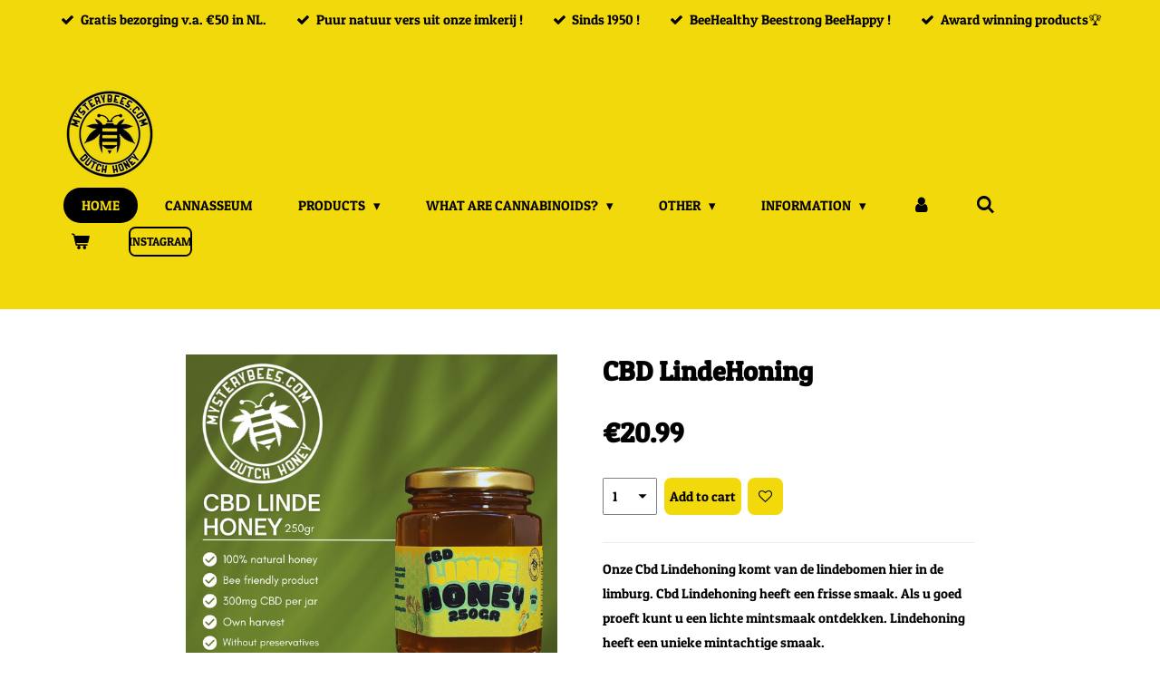

--- FILE ---
content_type: text/html; charset=UTF-8
request_url: https://mysterybees-com.mysterybees.com/product/8716521/cbd-lindehoning
body_size: 15194
content:
<!DOCTYPE html>
<html lang="en-GB">
    <head>
        <meta http-equiv="Content-Type" content="text/html; charset=utf-8">
        <meta name="viewport" content="width=device-width, initial-scale=1.0, maximum-scale=5.0">
        <meta http-equiv="X-UA-Compatible" content="IE=edge">
        <link rel="canonical" href="https://mysterybees-com.mysterybees.com/product/8716521/cbd-lindehoning">
        <link rel="sitemap" type="application/xml" href="https://mysterybees-com.mysterybees.com/sitemap.xml">
        <meta property="og:title" content="CBD LindeHoning | www.mysterybees.com">
        <meta property="og:url" content="https://mysterybees-com.mysterybees.com/product/8716521/cbd-lindehoning">
        <base href="https://mysterybees-com.mysterybees.com/">
        <meta name="description" property="og:description" content="Onze Cbd Lindehoning komt van de lindebomen hier in de limburg. Cbd Lindehoning heeft een frisse smaak. Als u goed proeft kunt u een lichte mintsmaak ontdekken. Lindehoning heeft een unieke mintachtige smaak.
Deze heerlijke honing is van Nederlandse herkomst, gewonnen door onze eigen imkerij !
Bevat:&amp;nbsp;
300mg CBD+CBDA
0,02% THC
Houdbaarheid: 1jaar
&amp;nbsp;
Keuze uit:
&amp;nbsp;
250 gram.
&amp;nbsp;
Al onze MysteryBees honing producten bevatten geen allergenen.">
                <script nonce="0d61e64d5ef2e200df6b73461dffc53a">
            
            window.JOUWWEB = window.JOUWWEB || {};
            window.JOUWWEB.application = window.JOUWWEB.application || {};
            window.JOUWWEB.application = {"backends":[{"domain":"jouwweb.nl","freeDomain":"jouwweb.site"},{"domain":"webador.com","freeDomain":"webadorsite.com"},{"domain":"webador.de","freeDomain":"webadorsite.com"},{"domain":"webador.fr","freeDomain":"webadorsite.com"},{"domain":"webador.es","freeDomain":"webadorsite.com"},{"domain":"webador.it","freeDomain":"webadorsite.com"},{"domain":"jouwweb.be","freeDomain":"jouwweb.site"},{"domain":"webador.ie","freeDomain":"webadorsite.com"},{"domain":"webador.co.uk","freeDomain":"webadorsite.com"},{"domain":"webador.at","freeDomain":"webadorsite.com"},{"domain":"webador.be","freeDomain":"webadorsite.com"},{"domain":"webador.ch","freeDomain":"webadorsite.com"},{"domain":"webador.ch","freeDomain":"webadorsite.com"},{"domain":"webador.mx","freeDomain":"webadorsite.com"},{"domain":"webador.com","freeDomain":"webadorsite.com"},{"domain":"webador.dk","freeDomain":"webadorsite.com"},{"domain":"webador.se","freeDomain":"webadorsite.com"},{"domain":"webador.no","freeDomain":"webadorsite.com"},{"domain":"webador.fi","freeDomain":"webadorsite.com"},{"domain":"webador.ca","freeDomain":"webadorsite.com"},{"domain":"webador.ca","freeDomain":"webadorsite.com"},{"domain":"webador.pl","freeDomain":"webadorsite.com"},{"domain":"webador.com.au","freeDomain":"webadorsite.com"},{"domain":"webador.nz","freeDomain":"webadorsite.com"}],"editorLocale":"nl-NL","editorTimezone":"Europe\/Amsterdam","editorLanguage":"nl","analytics4TrackingId":"G-E6PZPGE4QM","analyticsDimensions":[],"backendDomain":"www.jouwweb.nl","backendShortDomain":"jouwweb.nl","backendKey":"jouwweb-nl","freeWebsiteDomain":"jouwweb.site","noSsl":false,"build":{"reference":"fec0291"},"linkHostnames":["www.jouwweb.nl","www.webador.com","www.webador.de","www.webador.fr","www.webador.es","www.webador.it","www.jouwweb.be","www.webador.ie","www.webador.co.uk","www.webador.at","www.webador.be","www.webador.ch","fr.webador.ch","www.webador.mx","es.webador.com","www.webador.dk","www.webador.se","www.webador.no","www.webador.fi","www.webador.ca","fr.webador.ca","www.webador.pl","www.webador.com.au","www.webador.nz"],"assetsUrl":"https:\/\/assets.jwwb.nl","loginUrl":"https:\/\/www.jouwweb.nl\/inloggen","publishUrl":"https:\/\/www.jouwweb.nl\/v2\/website\/1120182\/publish-proxy","adminUserOrIp":false,"pricing":{"plans":{"lite":{"amount":"700","currency":"EUR"},"pro":{"amount":"1200","currency":"EUR"},"business":{"amount":"2400","currency":"EUR"}},"yearlyDiscount":{"price":{"amount":"1200","currency":"EUR"},"ratio":0.05,"percent":"5%","discountPrice":{"amount":"1200","currency":"EUR"},"termPricePerMonth":{"amount":"2100","currency":"EUR"},"termPricePerYear":{"amount":"24000","currency":"EUR"}}},"hcUrl":{"add-product-variants":"https:\/\/help.jouwweb.nl\/hc\/nl\/articles\/28594307773201","basic-vs-advanced-shipping":"https:\/\/help.jouwweb.nl\/hc\/nl\/articles\/28594268794257","html-in-head":"https:\/\/help.jouwweb.nl\/hc\/nl\/articles\/28594336422545","link-domain-name":"https:\/\/help.jouwweb.nl\/hc\/nl\/articles\/28594325307409","optimize-for-mobile":"https:\/\/help.jouwweb.nl\/hc\/nl\/articles\/28594312927121","seo":"https:\/\/help.jouwweb.nl\/hc\/nl\/sections\/28507243966737","transfer-domain-name":"https:\/\/help.jouwweb.nl\/hc\/nl\/articles\/28594325232657","website-not-secure":"https:\/\/help.jouwweb.nl\/hc\/nl\/articles\/28594252935825"}};
            window.JOUWWEB.brand = {"type":"jouwweb","name":"JouwWeb","domain":"JouwWeb.nl","supportEmail":"support@jouwweb.nl"};
                    
                window.JOUWWEB = window.JOUWWEB || {};
                window.JOUWWEB.websiteRendering = {"locale":"en-GB","timezone":"Europe\/Amsterdam","routes":{"api\/upload\/product-field":"\/_api\/upload\/product-field","checkout\/cart":"\/cart","payment":"\/complete-order\/:publicOrderId","payment\/forward":"\/complete-order\/:publicOrderId\/forward","public-order":"\/order\/:publicOrderId","checkout\/authorize":"\/cart\/authorize\/:gateway","wishlist":"\/wishlist"}};
                                                    window.JOUWWEB.website = {"id":1120182,"locale":"nl-NL","enabled":true,"title":"www.mysterybees.com","hasTitle":true,"roleOfLoggedInUser":null,"ownerLocale":"nl-NL","plan":"business","freeWebsiteDomain":"jouwweb.site","backendKey":"jouwweb-nl","currency":"EUR","defaultLocale":"nl-NL","url":"https:\/\/www.mysterybees.com\/","homepageSegmentId":4377418,"category":"webshop","isOffline":false,"isPublished":true,"locales":["nl-NL","en-GB"],"allowed":{"ads":false,"credits":true,"externalLinks":true,"slideshow":true,"customDefaultSlideshow":true,"hostedAlbums":true,"moderators":true,"mailboxQuota":10,"statisticsVisitors":true,"statisticsDetailed":true,"statisticsMonths":-1,"favicon":true,"password":true,"freeDomains":2,"freeMailAccounts":1,"canUseLanguages":true,"fileUpload":true,"legacyFontSize":false,"webshop":true,"products":-1,"imageText":false,"search":true,"audioUpload":true,"videoUpload":5000,"allowDangerousForms":false,"allowHtmlCode":true,"mobileBar":true,"sidebar":true,"poll":false,"allowCustomForms":true,"allowBusinessListing":true,"allowCustomAnalytics":true,"allowAccountingLink":true,"digitalProducts":true,"sitemapElement":true},"mobileBar":{"enabled":true,"theme":"dark","email":{"active":true,"value":"mysterybees1@gmail.com"},"location":{"active":false},"phone":{"active":false},"whatsapp":{"active":false},"social":{"active":true,"network":"instagram","value":"https:\/\/www.instagram.com\/p\/CEj9hsUnCT8\/?igshid=l31dkio9ly8t"}},"webshop":{"enabled":true,"currency":"EUR","taxEnabled":true,"taxInclusive":true,"vatDisclaimerVisible":false,"orderNotice":"<p>\ud83d\udc9a\ud83c\udf6fBedankt voor je bestelling \ud83c\udf6f\ud83d\udc9a<\/p>","orderConfirmation":"<p>Bedankt voor uw bestelling bij MysteryBees.com! Zodra we uw pakket verzenden, sturen wij u een Track- en Tracenummer links onder bij track and trace.<br \/><br \/>Indien u vragen heeft over uw bestelling kunt u ons e-mailen op mysterybees1@gmail.com.<br \/>Onze openingstijden zijn van 10:00 tm 17:00.<\/p>","freeShipping":true,"freeShippingAmount":"50.00","shippingDisclaimerVisible":false,"pickupAllowed":false,"couponAllowed":true,"detailsPageAvailable":true,"socialMediaVisible":true,"termsPage":null,"termsPageUrl":null,"extraTerms":null,"pricingVisible":true,"orderButtonVisible":true,"shippingAdvanced":true,"shippingAdvancedBackEnd":true,"soldOutVisible":true,"backInStockNotificationEnabled":true,"canAddProducts":true,"nextOrderNumber":576,"allowedServicePoints":["postnl","bpost","dhl","dpd","ups"],"sendcloudConfigured":true,"sendcloudFallbackPublicKey":"a3d50033a59b4a598f1d7ce7e72aafdf","taxExemptionAllowed":true,"invoiceComment":null,"emptyCartVisible":true,"minimumOrderPrice":"15.00","productNumbersEnabled":true,"wishlistEnabled":true,"hideTaxOnCart":false},"isTreatedAsWebshop":true};                            window.JOUWWEB.cart = {"products":[],"coupon":null,"shippingCountryCode":null,"shippingChoice":null,"breakdown":[]};                            window.JOUWWEB.scripts = ["website-rendering\/webshop"];                        window.parent.JOUWWEB.colorPalette = window.JOUWWEB.colorPalette;
        </script>
                <title>CBD LindeHoning | www.mysterybees.com</title>
                                            <link href="https://primary.jwwb.nl/public/n/t/m/temp-tdklprxblhcgxwcvlxtw/touch-icon-iphone.png?bust=1734343318" rel="apple-touch-icon" sizes="60x60">                                                <link href="https://primary.jwwb.nl/public/n/t/m/temp-tdklprxblhcgxwcvlxtw/touch-icon-ipad.png?bust=1734343318" rel="apple-touch-icon" sizes="76x76">                                                <link href="https://primary.jwwb.nl/public/n/t/m/temp-tdklprxblhcgxwcvlxtw/touch-icon-iphone-retina.png?bust=1734343318" rel="apple-touch-icon" sizes="120x120">                                                <link href="https://primary.jwwb.nl/public/n/t/m/temp-tdklprxblhcgxwcvlxtw/touch-icon-ipad-retina.png?bust=1734343318" rel="apple-touch-icon" sizes="152x152">                                                <link href="https://primary.jwwb.nl/public/n/t/m/temp-tdklprxblhcgxwcvlxtw/favicon.png?bust=1734343318" rel="shortcut icon">                                                <link href="https://primary.jwwb.nl/public/n/t/m/temp-tdklprxblhcgxwcvlxtw/favicon.png?bust=1734343318" rel="icon">                                        <meta property="og:image" content="https&#x3A;&#x2F;&#x2F;primary.jwwb.nl&#x2F;public&#x2F;n&#x2F;t&#x2F;m&#x2F;temp-tdklprxblhcgxwcvlxtw&#x2F;10_20250109_225203_0009-high.png">
                    <meta property="og:image" content="https&#x3A;&#x2F;&#x2F;primary.jwwb.nl&#x2F;public&#x2F;n&#x2F;t&#x2F;m&#x2F;temp-tdklprxblhcgxwcvlxtw&#x2F;20240121_000101_0000-high-clumxs.png&#x3F;enable-io&#x3D;true&amp;enable&#x3D;upscale&amp;fit&#x3D;bounds&amp;width&#x3D;1200">
                    <meta property="og:image" content="https&#x3A;&#x2F;&#x2F;primary.jwwb.nl&#x2F;public&#x2F;n&#x2F;t&#x2F;m&#x2F;temp-tdklprxblhcgxwcvlxtw&#x2F;20200712_113201-high.png">
                    <meta property="og:image" content="https&#x3A;&#x2F;&#x2F;primary.jwwb.nl&#x2F;public&#x2F;n&#x2F;t&#x2F;m&#x2F;temp-tdklprxblhcgxwcvlxtw&#x2F;image-high.png">
                                    <meta name="twitter:card" content="summary_large_image">
                        <meta property="twitter:image" content="https&#x3A;&#x2F;&#x2F;primary.jwwb.nl&#x2F;public&#x2F;n&#x2F;t&#x2F;m&#x2F;temp-tdklprxblhcgxwcvlxtw&#x2F;10_20250109_225203_0009-high.png">
                                                    <meta name="google-site-verification" content="gtUf6uScg1WCLl6NSKlwZYEGWDz4xxSIe4Ad_0dFtuE">

<script type="text/javascript" id="AgeVerifyScript" data-template="marijuana" data-method="ABP" data-cookielength="30" data-prompttext="Welcome to&lt;br /&gt;MysteryBees!&lt;br /&gt;&lt;br /&gt;Please verify your&lt;br /&gt;age to enter." data-entertext="I am 18 or Older" data-exittext="I am Under 18" data-underageredirect="Google.com" src="https://av.ageverify.co/jsv6/avp.js"></script>                            <script src="https://www.googletagmanager.com/gtag/js?id=UA-139876998-1" nonce="0d61e64d5ef2e200df6b73461dffc53a" data-turbo-track="reload" async></script>
<script src="https://plausible.io/js/script.manual.js" nonce="0d61e64d5ef2e200df6b73461dffc53a" data-turbo-track="reload" defer data-domain="shard7.jouwweb.nl"></script>
<link rel="stylesheet" type="text/css" href="https://gfonts.jwwb.nl/css?display=fallback&amp;family=Patua+One%3A400%2C700%2C400italic%2C700italic" nonce="0d61e64d5ef2e200df6b73461dffc53a" data-turbo-track="dynamic">
<script src="https://assets.jwwb.nl/assets/build/website-rendering/en-GB.js?bust=fe80546e0ac60ffdf7e0" nonce="0d61e64d5ef2e200df6b73461dffc53a" data-turbo-track="reload" defer></script>
<script src="https://assets.jwwb.nl/assets/website-rendering/runtime.e9aaeab0c631cbd69aaa.js?bust=0df1501923f96b249330" nonce="0d61e64d5ef2e200df6b73461dffc53a" data-turbo-track="reload" defer></script>
<script src="https://assets.jwwb.nl/assets/website-rendering/103.3d75ec3708e54af67f50.js?bust=cb0aa3c978e146edbd0d" nonce="0d61e64d5ef2e200df6b73461dffc53a" data-turbo-track="reload" defer></script>
<script src="https://assets.jwwb.nl/assets/website-rendering/main.f656389ec507dc20f0cb.js?bust=d20d7cd648ba41ec2448" nonce="0d61e64d5ef2e200df6b73461dffc53a" data-turbo-track="reload" defer></script>
<link rel="preload" href="https://assets.jwwb.nl/assets/website-rendering/styles.e258e1c0caffe3e22b8c.css?bust=00dff845dced716b5f3e" as="style">
<link rel="preload" href="https://assets.jwwb.nl/assets/website-rendering/fonts/icons-website-rendering/font/website-rendering.woff2?bust=bd2797014f9452dadc8e" as="font" crossorigin>
<link rel="preconnect" href="https://gfonts.jwwb.nl">
<link rel="stylesheet" type="text/css" href="https://assets.jwwb.nl/assets/website-rendering/styles.e258e1c0caffe3e22b8c.css?bust=00dff845dced716b5f3e" nonce="0d61e64d5ef2e200df6b73461dffc53a" data-turbo-track="dynamic">
<link rel="preconnect" href="https://assets.jwwb.nl">
<link rel="preconnect" href="https://www.google-analytics.com">
<link rel="stylesheet" type="text/css" href="https://primary.jwwb.nl/public/n/t/m/temp-tdklprxblhcgxwcvlxtw/style.css?bust=1768565049" nonce="0d61e64d5ef2e200df6b73461dffc53a" data-turbo-track="dynamic">    </head>
    <body
        id="top"
        class="jw-is-no-slideshow jw-header-is-image jw-is-segment-product jw-is-frontend jw-is-no-sidebar jw-is-messagebar jw-is-no-touch-device jw-is-no-mobile"
                                    data-jouwweb-page="8716521"
                                                data-jouwweb-segment-id="8716521"
                                                data-jouwweb-segment-type="product"
                                                data-template-threshold="960"
                                                data-template-name="concert-banner&#x7C;fjord-banner&#x7C;fjord-shop"
                            itemscope
        itemtype="https://schema.org/Product"
    >
                                    <meta itemprop="url" content="https://mysterybees-com.mysterybees.com/product/8716521/cbd-lindehoning">
        <a href="#main-content" class="jw-skip-link">
            Skip to main content        </a>
        <div class="jw-background"></div>
        <div class="jw-body">
            <div class="jw-mobile-menu jw-mobile-is-logo js-mobile-menu">
            <button
            type="button"
            class="jw-mobile-menu__button jw-mobile-toggle"
            aria-label="Toggle menu"
        >
            <span class="jw-icon-burger"></span>
        </button>
        <div class="jw-mobile-header jw-mobile-header--image">
        <a            class="jw-mobile-header-content"
                            href="/"
                        >
                            <img class="jw-mobile-logo jw-mobile-logo--square" src="https://primary.jwwb.nl/public/n/t/m/temp-tdklprxblhcgxwcvlxtw/5y8pfg/image-70.png?enable-io=true&amp;enable=upscale&amp;height=70" srcset="https://primary.jwwb.nl/public/n/t/m/temp-tdklprxblhcgxwcvlxtw/5y8pfg/image-70.png?enable-io=true&amp;enable=upscale&amp;height=70 1x, https://primary.jwwb.nl/public/n/t/m/temp-tdklprxblhcgxwcvlxtw/5y8pfg/image-70.png?enable-io=true&amp;enable=upscale&amp;height=140&amp;quality=70 2x" alt="www.mysterybees.com" title="www.mysterybees.com">                                </a>
    </div>

        <a
        href="/cart"
        class="jw-mobile-menu__button jw-mobile-header-cart"
        aria-label="View cart"
    >
        <span class="jw-icon-badge-wrapper">
            <span class="website-rendering-icon-basket" aria-hidden="true"></span>
            <span class="jw-icon-badge hidden" aria-hidden="true"></span>
        </span>
    </a>
    
    </div>
    <div class="jw-mobile-menu-search jw-mobile-menu-search--hidden">
        <form
            action="/search"
            method="get"
            class="jw-mobile-menu-search__box"
        >
            <input
                type="text"
                name="q"
                value=""
                placeholder="Search..."
                class="jw-mobile-menu-search__input"
                aria-label="Search"
            >
            <button type="submit" class="jw-btn jw-btn--style-flat jw-mobile-menu-search__button" aria-label="Search">
                <span class="website-rendering-icon-search" aria-hidden="true"></span>
            </button>
            <button type="button" class="jw-btn jw-btn--style-flat jw-mobile-menu-search__button js-cancel-search" aria-label="Cancel search">
                <span class="website-rendering-icon-cancel" aria-hidden="true"></span>
            </button>
        </form>
    </div>
            <header class="header-wrap js-topbar-content-container js-fixed-header-container">
    <div class="message-bar message-bar--accent"><div class="message-bar__container"><ul class="message-bar-usps"><li class="message-bar-usps__item"><i class="website-rendering-icon-ok"></i><span>Gratis bezorging v.a. €50 in NL.</span></li><li class="message-bar-usps__item"><i class="website-rendering-icon-ok"></i><span>Puur natuur vers uit onze imkerij !</span></li><li class="message-bar-usps__item"><i class="website-rendering-icon-ok"></i><span>Sinds 1950 !</span></li><li class="message-bar-usps__item"><i class="website-rendering-icon-ok"></i><span>BeeHealthy Beestrong BeeHappy !</span></li><li class="message-bar-usps__item"><i class="website-rendering-icon-ok"></i><span>Award winning products🏆</span></li></ul></div></div>    <div class="header-wrap__inner">
        <div class="header">
            <div class="jw-header-logo">
            <div
    id="jw-header-image-container"
    class="jw-header jw-header-image jw-header-image-toggle"
    style="flex-basis: 100px; max-width: 100px; flex-shrink: 1;"
>
            <a href="/">
        <img id="jw-header-image" data-image-id="79926514" srcset="https://primary.jwwb.nl/public/n/t/m/temp-tdklprxblhcgxwcvlxtw/5y8pfg/image-70.png?enable-io=true&amp;width=100 100w, https://primary.jwwb.nl/public/n/t/m/temp-tdklprxblhcgxwcvlxtw/5y8pfg/image-70.png?enable-io=true&amp;width=200 200w" class="jw-header-image" title="www.mysterybees.com" style="" sizes="100px" width="100" height="100" intrinsicsize="100.00 x 100.00" alt="www.mysterybees.com">                </a>
    </div>
        <div
    class="jw-header jw-header-title-container jw-header-text jw-header-text-toggle"
    data-stylable="true"
>
    <a        id="jw-header-title"
        class="jw-header-title"
                    href="/"
            >
        <span style="display: inline-block; font-size: 20px;">Mysteryweeds-products</span>    </a>
</div>
</div>
        </div>
        <nav class="menu jw-menu-copy">
            <ul
    id="jw-menu"
    class="jw-menu jw-menu-horizontal"
            >
            <li
    class="jw-menu-item jw-menu-is-active"
>
        <a        class="jw-menu-link js-active-menu-item"
        href="/"                                            data-page-link-id="4395237"
                            >
                <span class="">
            Home        </span>
            </a>
                </li>
            <li
    class="jw-menu-item"
>
        <a        class="jw-menu-link"
        href="/cannasseum"                                            data-page-link-id="20136999"
                            >
                <span class="">
            Cannasseum        </span>
            </a>
                </li>
            <li
    class="jw-menu-item jw-menu-has-submenu"
>
        <a        class="jw-menu-link"
        href="/products"                                            data-page-link-id="4405802"
                            >
                <span class="">
            Products        </span>
                    <span class="jw-arrow jw-arrow-toplevel"></span>
            </a>
                    <ul
            class="jw-submenu"
                    >
                            <li
    class="jw-menu-item"
>
        <a        class="jw-menu-link"
        href="/products/how-do-we-do-beekeeping"                                            data-page-link-id="20136710"
                            >
                <span class="">
            How do we do beekeeping        </span>
            </a>
                </li>
                            <li
    class="jw-menu-item"
>
        <a        class="jw-menu-link"
        href="/products/mysterybees-t-shirt-bag"                                            data-page-link-id="26580007"
                            >
                <span class="">
            Mysterybees T-shirt/bag        </span>
            </a>
                </li>
                            <li
    class="jw-menu-item jw-menu-has-submenu"
>
        <a        class="jw-menu-link"
        href="/products/honey-types"                                            data-page-link-id="20136796"
                            >
                <span class="">
            Honey types        </span>
                    <span class="jw-arrow"></span>
            </a>
                    <ul
            class="jw-submenu"
                    >
                            <li
    class="jw-menu-item"
>
        <a        class="jw-menu-link"
        href="/products/honey-types/cbd-honey-discount-packages"                                            data-page-link-id="20136828"
                            >
                <span class="">
            CBD honey discount packages        </span>
            </a>
                </li>
                            <li
    class="jw-menu-item"
>
        <a        class="jw-menu-link"
        href="/products/honey-types/cbd-honey"                                            data-page-link-id="20136836"
                            >
                <span class="">
            CBD Honey        </span>
            </a>
                </li>
                            <li
    class="jw-menu-item"
>
        <a        class="jw-menu-link"
        href="/products/honey-types/cbd-vanilla-honey"                                            data-page-link-id="20136856"
                            >
                <span class="">
            CBD Vanilla Honey        </span>
            </a>
                </li>
                            <li
    class="jw-menu-item"
>
        <a        class="jw-menu-link"
        href="/products/honey-types/cbd-lavender-honey"                                            data-page-link-id="20136864"
                            >
                <span class="">
            CBD Lavender Honey        </span>
            </a>
                </li>
                            <li
    class="jw-menu-item"
>
        <a        class="jw-menu-link"
        href="/products/honey-types/cbd-mint-honey"                                            data-page-link-id="20136878"
                            >
                <span class="">
            CBD MINT Honey        </span>
            </a>
                </li>
                            <li
    class="jw-menu-item"
>
        <a        class="jw-menu-link"
        href="/products/honey-types/cbd-cream-honey"                                            data-page-link-id="20136886"
                            >
                <span class="">
            CBD Cream Honey        </span>
            </a>
                </li>
                            <li
    class="jw-menu-item"
>
        <a        class="jw-menu-link"
        href="/products/honey-types/cbd-walnut-honey"                                            data-page-link-id="20136898"
                            >
                <span class="">
            CBD Walnut Honey        </span>
            </a>
                </li>
                            <li
    class="jw-menu-item"
>
        <a        class="jw-menu-link"
        href="/products/honey-types/cbd-linde-honey"                                            data-page-link-id="20136901"
                            >
                <span class="">
            CBD Linde Honey        </span>
            </a>
                </li>
                            <li
    class="jw-menu-item"
>
        <a        class="jw-menu-link"
        href="/products/honey-types/cbd-raspberry-honey"                                            data-page-link-id="20136849"
                            >
                <span class="">
            CBD Raspberry Honey        </span>
            </a>
                </li>
                            <li
    class="jw-menu-item"
>
        <a        class="jw-menu-link"
        href="/products/honey-types/cbd-heather-honey"                                            data-page-link-id="20136904"
                            >
                <span class="">
            CBD Heather Honey        </span>
            </a>
                </li>
                            <li
    class="jw-menu-item"
>
        <a        class="jw-menu-link"
        href="/products/honey-types/cbd-willow-honey"                                            data-page-link-id="21296379"
                            >
                <span class="">
            CBD Willow Honey        </span>
            </a>
                </li>
                            <li
    class="jw-menu-item"
>
        <a        class="jw-menu-link"
        href="/products/honey-types/cbd-honeycomb"                                            data-page-link-id="20136913"
                            >
                <span class="">
            CBD Honeycomb        </span>
            </a>
                </li>
                    </ul>
        </li>
                            <li
    class="jw-menu-item jw-menu-has-submenu"
>
        <a        class="jw-menu-link"
        href="/products/skin-care"                                            data-page-link-id="20136940"
                            >
                <span class="">
            skin care        </span>
                    <span class="jw-arrow"></span>
            </a>
                    <ul
            class="jw-submenu"
                    >
                            <li
    class="jw-menu-item"
>
        <a        class="jw-menu-link"
        href="/products/skin-care/cbd-lipbalm"                                            data-page-link-id="20136952"
                            >
                <span class="">
            CBD Lipbalm        </span>
            </a>
                </li>
                            <li
    class="jw-menu-item"
>
        <a        class="jw-menu-link"
        href="/products/skin-care/cbd-cream"                                            data-page-link-id="20136974"
                            >
                <span class="">
            CBD Cream        </span>
            </a>
                </li>
                            <li
    class="jw-menu-item"
>
        <a        class="jw-menu-link"
        href="/products/skin-care/tattoo-cream"                                            data-page-link-id="25677624"
                            >
                <span class="">
            Tattoo cream        </span>
            </a>
                </li>
                            <li
    class="jw-menu-item"
>
        <a        class="jw-menu-link"
        href="/products/skin-care/hemp-soap"                                            data-page-link-id="20136955"
                            >
                <span class="">
            Hemp Soap        </span>
            </a>
                </li>
                    </ul>
        </li>
                    </ul>
        </li>
            <li
    class="jw-menu-item jw-menu-has-submenu"
>
        <a        class="jw-menu-link"
        href="/what-are-cannabinoids"                                            data-page-link-id="20137054"
                            >
                <span class="">
            WHAT ARE CANNABINOIDS?        </span>
                    <span class="jw-arrow jw-arrow-toplevel"></span>
            </a>
                    <ul
            class="jw-submenu"
                    >
                            <li
    class="jw-menu-item"
>
        <a        class="jw-menu-link"
        href="/what-are-cannabinoids/cbd"                                            data-page-link-id="20137065"
                            >
                <span class="">
            CBD        </span>
            </a>
                </li>
                            <li
    class="jw-menu-item"
>
        <a        class="jw-menu-link"
        href="/what-are-cannabinoids/cbda"                                            data-page-link-id="20137067"
                            >
                <span class="">
            CBDA        </span>
            </a>
                </li>
                            <li
    class="jw-menu-item"
>
        <a        class="jw-menu-link"
        href="/what-are-cannabinoids/cbg"                                            data-page-link-id="20137070"
                            >
                <span class="">
            CBG        </span>
            </a>
                </li>
                            <li
    class="jw-menu-item"
>
        <a        class="jw-menu-link"
        href="/what-are-cannabinoids/cbn"                                            data-page-link-id="20137074"
                            >
                <span class="">
            CBN        </span>
            </a>
                </li>
                            <li
    class="jw-menu-item"
>
        <a        class="jw-menu-link"
        href="/what-are-cannabinoids/thc"                                            data-page-link-id="20137076"
                            >
                <span class="">
            THC        </span>
            </a>
                </li>
                            <li
    class="jw-menu-item"
>
        <a        class="jw-menu-link"
        href="/what-are-cannabinoids/thca"                                            data-page-link-id="20137082"
                            >
                <span class="">
            THCA        </span>
            </a>
                </li>
                            <li
    class="jw-menu-item"
>
        <a        class="jw-menu-link"
        href="/what-are-cannabinoids/thcv"                                            data-page-link-id="20137089"
                            >
                <span class="">
            THCV        </span>
            </a>
                </li>
                    </ul>
        </li>
            <li
    class="jw-menu-item jw-menu-has-submenu"
>
        <a        class="jw-menu-link"
        href="/other"                                            data-page-link-id="20137789"
                            >
                <span class="">
            other        </span>
                    <span class="jw-arrow jw-arrow-toplevel"></span>
            </a>
                    <ul
            class="jw-submenu"
                    >
                            <li
    class="jw-menu-item"
>
        <a        class="jw-menu-link"
        href="/other/our-products-in-your-store"                                            data-page-link-id="20137804"
                            >
                <span class="">
            our products in your store?        </span>
            </a>
                </li>
                            <li
    class="jw-menu-item"
>
        <a        class="jw-menu-link"
        href="/other/magazines"                                            data-page-link-id="4480895"
                            >
                <span class="">
            Magazines        </span>
            </a>
                </li>
                    </ul>
        </li>
            <li
    class="jw-menu-item jw-menu-has-submenu"
>
        <a        class="jw-menu-link"
        href="/information"                                            data-page-link-id="20137131"
                            >
                <span class="">
            Information        </span>
                    <span class="jw-arrow jw-arrow-toplevel"></span>
            </a>
                    <ul
            class="jw-submenu"
                    >
                            <li
    class="jw-menu-item"
>
        <a        class="jw-menu-link"
        href="/information/dosage-use"                                            data-page-link-id="20137268"
                            >
                <span class="">
            Dosage &amp; Use        </span>
            </a>
                </li>
                            <li
    class="jw-menu-item"
>
        <a        class="jw-menu-link"
        href="/information/contact"                                            data-page-link-id="20137745"
                            >
                <span class="">
            Contact        </span>
            </a>
                </li>
                            <li
    class="jw-menu-item"
>
        <a        class="jw-menu-link"
        href="/information/our-privacy-policy"                                            data-page-link-id="4405916"
                            >
                <span class="">
            Our privacy policy        </span>
            </a>
                </li>
                            <li
    class="jw-menu-item"
>
        <a        class="jw-menu-link"
        href="/information/delivery-information"                                            data-page-link-id="4405900"
                            >
                <span class="">
            Delivery information        </span>
            </a>
                </li>
                            <li
    class="jw-menu-item"
>
        <a        class="jw-menu-link"
        href="/information/cbd-legislation"                                            data-page-link-id="20137780"
                            >
                <span class="">
            CBD legislation        </span>
            </a>
                </li>
                    </ul>
        </li>
            <li
    class="jw-menu-item"
>
        <a        class="jw-menu-link jw-menu-link--icon"
        href="/account"                                                            title="Account"
            >
                                <span class="website-rendering-icon-user"></span>
                            <span class="hidden-desktop-horizontal-menu">
            Account        </span>
            </a>
                </li>
            <li
    class="jw-menu-item jw-menu-search-item"
>
        <button        class="jw-menu-link jw-menu-link--icon jw-text-button"
                                                                    title="Search"
            >
                                <span class="website-rendering-icon-search"></span>
                            <span class="hidden-desktop-horizontal-menu">
            Search        </span>
            </button>
                
            <div class="jw-popover-container jw-popover-container--inline is-hidden">
                <div class="jw-popover-backdrop"></div>
                <div class="jw-popover">
                    <div class="jw-popover__arrow"></div>
                    <div class="jw-popover__content jw-section-white">
                        <form  class="jw-search" action="/search" method="get">
                            
                            <input class="jw-search__input" type="text" name="q" value="" placeholder="Search..." aria-label="Search" >
                            <button class="jw-search__submit" type="submit" aria-label="Search">
                                <span class="website-rendering-icon-search" aria-hidden="true"></span>
                            </button>
                        </form>
                    </div>
                </div>
            </div>
                        </li>
            <li
    class="jw-menu-item jw-menu-wishlist-item js-menu-wishlist-item jw-menu-wishlist-item--hidden"
>
        <a        class="jw-menu-link jw-menu-link--icon"
        href="/wishlist"                                                            title="Wishlist"
            >
                                    <span class="jw-icon-badge-wrapper">
                        <span class="website-rendering-icon-heart"></span>
                                            <span class="jw-icon-badge hidden">
                    0                </span>
                            <span class="hidden-desktop-horizontal-menu">
            Wishlist        </span>
            </a>
                </li>
            <li
    class="jw-menu-item js-menu-cart-item "
>
        <a        class="jw-menu-link jw-menu-link--icon"
        href="/cart"                                                            title="Cart"
            >
                                    <span class="jw-icon-badge-wrapper">
                        <span class="website-rendering-icon-basket"></span>
                                            <span class="jw-icon-badge hidden">
                    0                </span>
                            <span class="hidden-desktop-horizontal-menu">
            Cart        </span>
            </a>
                </li>
    
    <div
    class="jw-menu-item jw-menu-cta"
    >
    <a
       title="INSTAGRAM"
       class="jw-btn jw-btn--size-small jw-btn--style-border"
                  href="https&#x3A;&#x2F;&#x2F;instagram.com&#x2F;mysterybees&#x3F;igshid&#x3D;MzMyNGUyNmU2YQ&#x3D;&#x3D;"
                         target="_blank"
           >
        <span class="jw-btn-caption">
            INSTAGRAM        </span>
    </a>
</div>
</ul>

    <script nonce="0d61e64d5ef2e200df6b73461dffc53a" id="jw-mobile-menu-template" type="text/template">
        <ul id="jw-menu" class="jw-menu jw-menu-horizontal jw-menu-spacing--mobile-bar">
                            <li
    class="jw-menu-item jw-menu-search-item"
>
                
                 <li class="jw-menu-item jw-mobile-menu-search-item">
                    <form class="jw-search" action="/search" method="get">
                        <input class="jw-search__input" type="text" name="q" value="" placeholder="Search..." aria-label="Search">
                        <button class="jw-search__submit" type="submit" aria-label="Search">
                            <span class="website-rendering-icon-search" aria-hidden="true"></span>
                        </button>
                    </form>
                </li>
                        </li>
                            <li
    class="jw-menu-item jw-menu-is-active"
>
        <a        class="jw-menu-link js-active-menu-item"
        href="/"                                            data-page-link-id="4395237"
                            >
                <span class="">
            Home        </span>
            </a>
                </li>
                            <li
    class="jw-menu-item"
>
        <a        class="jw-menu-link"
        href="/cannasseum"                                            data-page-link-id="20136999"
                            >
                <span class="">
            Cannasseum        </span>
            </a>
                </li>
                            <li
    class="jw-menu-item jw-menu-has-submenu"
>
        <a        class="jw-menu-link"
        href="/products"                                            data-page-link-id="4405802"
                            >
                <span class="">
            Products        </span>
                    <span class="jw-arrow jw-arrow-toplevel"></span>
            </a>
                    <ul
            class="jw-submenu"
                    >
                            <li
    class="jw-menu-item"
>
        <a        class="jw-menu-link"
        href="/products/how-do-we-do-beekeeping"                                            data-page-link-id="20136710"
                            >
                <span class="">
            How do we do beekeeping        </span>
            </a>
                </li>
                            <li
    class="jw-menu-item"
>
        <a        class="jw-menu-link"
        href="/products/mysterybees-t-shirt-bag"                                            data-page-link-id="26580007"
                            >
                <span class="">
            Mysterybees T-shirt/bag        </span>
            </a>
                </li>
                            <li
    class="jw-menu-item jw-menu-has-submenu"
>
        <a        class="jw-menu-link"
        href="/products/honey-types"                                            data-page-link-id="20136796"
                            >
                <span class="">
            Honey types        </span>
                    <span class="jw-arrow"></span>
            </a>
                    <ul
            class="jw-submenu"
                    >
                            <li
    class="jw-menu-item"
>
        <a        class="jw-menu-link"
        href="/products/honey-types/cbd-honey-discount-packages"                                            data-page-link-id="20136828"
                            >
                <span class="">
            CBD honey discount packages        </span>
            </a>
                </li>
                            <li
    class="jw-menu-item"
>
        <a        class="jw-menu-link"
        href="/products/honey-types/cbd-honey"                                            data-page-link-id="20136836"
                            >
                <span class="">
            CBD Honey        </span>
            </a>
                </li>
                            <li
    class="jw-menu-item"
>
        <a        class="jw-menu-link"
        href="/products/honey-types/cbd-vanilla-honey"                                            data-page-link-id="20136856"
                            >
                <span class="">
            CBD Vanilla Honey        </span>
            </a>
                </li>
                            <li
    class="jw-menu-item"
>
        <a        class="jw-menu-link"
        href="/products/honey-types/cbd-lavender-honey"                                            data-page-link-id="20136864"
                            >
                <span class="">
            CBD Lavender Honey        </span>
            </a>
                </li>
                            <li
    class="jw-menu-item"
>
        <a        class="jw-menu-link"
        href="/products/honey-types/cbd-mint-honey"                                            data-page-link-id="20136878"
                            >
                <span class="">
            CBD MINT Honey        </span>
            </a>
                </li>
                            <li
    class="jw-menu-item"
>
        <a        class="jw-menu-link"
        href="/products/honey-types/cbd-cream-honey"                                            data-page-link-id="20136886"
                            >
                <span class="">
            CBD Cream Honey        </span>
            </a>
                </li>
                            <li
    class="jw-menu-item"
>
        <a        class="jw-menu-link"
        href="/products/honey-types/cbd-walnut-honey"                                            data-page-link-id="20136898"
                            >
                <span class="">
            CBD Walnut Honey        </span>
            </a>
                </li>
                            <li
    class="jw-menu-item"
>
        <a        class="jw-menu-link"
        href="/products/honey-types/cbd-linde-honey"                                            data-page-link-id="20136901"
                            >
                <span class="">
            CBD Linde Honey        </span>
            </a>
                </li>
                            <li
    class="jw-menu-item"
>
        <a        class="jw-menu-link"
        href="/products/honey-types/cbd-raspberry-honey"                                            data-page-link-id="20136849"
                            >
                <span class="">
            CBD Raspberry Honey        </span>
            </a>
                </li>
                            <li
    class="jw-menu-item"
>
        <a        class="jw-menu-link"
        href="/products/honey-types/cbd-heather-honey"                                            data-page-link-id="20136904"
                            >
                <span class="">
            CBD Heather Honey        </span>
            </a>
                </li>
                            <li
    class="jw-menu-item"
>
        <a        class="jw-menu-link"
        href="/products/honey-types/cbd-willow-honey"                                            data-page-link-id="21296379"
                            >
                <span class="">
            CBD Willow Honey        </span>
            </a>
                </li>
                            <li
    class="jw-menu-item"
>
        <a        class="jw-menu-link"
        href="/products/honey-types/cbd-honeycomb"                                            data-page-link-id="20136913"
                            >
                <span class="">
            CBD Honeycomb        </span>
            </a>
                </li>
                    </ul>
        </li>
                            <li
    class="jw-menu-item jw-menu-has-submenu"
>
        <a        class="jw-menu-link"
        href="/products/skin-care"                                            data-page-link-id="20136940"
                            >
                <span class="">
            skin care        </span>
                    <span class="jw-arrow"></span>
            </a>
                    <ul
            class="jw-submenu"
                    >
                            <li
    class="jw-menu-item"
>
        <a        class="jw-menu-link"
        href="/products/skin-care/cbd-lipbalm"                                            data-page-link-id="20136952"
                            >
                <span class="">
            CBD Lipbalm        </span>
            </a>
                </li>
                            <li
    class="jw-menu-item"
>
        <a        class="jw-menu-link"
        href="/products/skin-care/cbd-cream"                                            data-page-link-id="20136974"
                            >
                <span class="">
            CBD Cream        </span>
            </a>
                </li>
                            <li
    class="jw-menu-item"
>
        <a        class="jw-menu-link"
        href="/products/skin-care/tattoo-cream"                                            data-page-link-id="25677624"
                            >
                <span class="">
            Tattoo cream        </span>
            </a>
                </li>
                            <li
    class="jw-menu-item"
>
        <a        class="jw-menu-link"
        href="/products/skin-care/hemp-soap"                                            data-page-link-id="20136955"
                            >
                <span class="">
            Hemp Soap        </span>
            </a>
                </li>
                    </ul>
        </li>
                    </ul>
        </li>
                            <li
    class="jw-menu-item jw-menu-has-submenu"
>
        <a        class="jw-menu-link"
        href="/what-are-cannabinoids"                                            data-page-link-id="20137054"
                            >
                <span class="">
            WHAT ARE CANNABINOIDS?        </span>
                    <span class="jw-arrow jw-arrow-toplevel"></span>
            </a>
                    <ul
            class="jw-submenu"
                    >
                            <li
    class="jw-menu-item"
>
        <a        class="jw-menu-link"
        href="/what-are-cannabinoids/cbd"                                            data-page-link-id="20137065"
                            >
                <span class="">
            CBD        </span>
            </a>
                </li>
                            <li
    class="jw-menu-item"
>
        <a        class="jw-menu-link"
        href="/what-are-cannabinoids/cbda"                                            data-page-link-id="20137067"
                            >
                <span class="">
            CBDA        </span>
            </a>
                </li>
                            <li
    class="jw-menu-item"
>
        <a        class="jw-menu-link"
        href="/what-are-cannabinoids/cbg"                                            data-page-link-id="20137070"
                            >
                <span class="">
            CBG        </span>
            </a>
                </li>
                            <li
    class="jw-menu-item"
>
        <a        class="jw-menu-link"
        href="/what-are-cannabinoids/cbn"                                            data-page-link-id="20137074"
                            >
                <span class="">
            CBN        </span>
            </a>
                </li>
                            <li
    class="jw-menu-item"
>
        <a        class="jw-menu-link"
        href="/what-are-cannabinoids/thc"                                            data-page-link-id="20137076"
                            >
                <span class="">
            THC        </span>
            </a>
                </li>
                            <li
    class="jw-menu-item"
>
        <a        class="jw-menu-link"
        href="/what-are-cannabinoids/thca"                                            data-page-link-id="20137082"
                            >
                <span class="">
            THCA        </span>
            </a>
                </li>
                            <li
    class="jw-menu-item"
>
        <a        class="jw-menu-link"
        href="/what-are-cannabinoids/thcv"                                            data-page-link-id="20137089"
                            >
                <span class="">
            THCV        </span>
            </a>
                </li>
                    </ul>
        </li>
                            <li
    class="jw-menu-item jw-menu-has-submenu"
>
        <a        class="jw-menu-link"
        href="/other"                                            data-page-link-id="20137789"
                            >
                <span class="">
            other        </span>
                    <span class="jw-arrow jw-arrow-toplevel"></span>
            </a>
                    <ul
            class="jw-submenu"
                    >
                            <li
    class="jw-menu-item"
>
        <a        class="jw-menu-link"
        href="/other/our-products-in-your-store"                                            data-page-link-id="20137804"
                            >
                <span class="">
            our products in your store?        </span>
            </a>
                </li>
                            <li
    class="jw-menu-item"
>
        <a        class="jw-menu-link"
        href="/other/magazines"                                            data-page-link-id="4480895"
                            >
                <span class="">
            Magazines        </span>
            </a>
                </li>
                    </ul>
        </li>
                            <li
    class="jw-menu-item jw-menu-has-submenu"
>
        <a        class="jw-menu-link"
        href="/information"                                            data-page-link-id="20137131"
                            >
                <span class="">
            Information        </span>
                    <span class="jw-arrow jw-arrow-toplevel"></span>
            </a>
                    <ul
            class="jw-submenu"
                    >
                            <li
    class="jw-menu-item"
>
        <a        class="jw-menu-link"
        href="/information/dosage-use"                                            data-page-link-id="20137268"
                            >
                <span class="">
            Dosage &amp; Use        </span>
            </a>
                </li>
                            <li
    class="jw-menu-item"
>
        <a        class="jw-menu-link"
        href="/information/contact"                                            data-page-link-id="20137745"
                            >
                <span class="">
            Contact        </span>
            </a>
                </li>
                            <li
    class="jw-menu-item"
>
        <a        class="jw-menu-link"
        href="/information/our-privacy-policy"                                            data-page-link-id="4405916"
                            >
                <span class="">
            Our privacy policy        </span>
            </a>
                </li>
                            <li
    class="jw-menu-item"
>
        <a        class="jw-menu-link"
        href="/information/delivery-information"                                            data-page-link-id="4405900"
                            >
                <span class="">
            Delivery information        </span>
            </a>
                </li>
                            <li
    class="jw-menu-item"
>
        <a        class="jw-menu-link"
        href="/information/cbd-legislation"                                            data-page-link-id="20137780"
                            >
                <span class="">
            CBD legislation        </span>
            </a>
                </li>
                    </ul>
        </li>
                            <li
    class="jw-menu-item"
>
        <a        class="jw-menu-link jw-menu-link--icon"
        href="/account"                                                            title="Account"
            >
                                <span class="website-rendering-icon-user"></span>
                            <span class="hidden-desktop-horizontal-menu">
            Account        </span>
            </a>
                </li>
                            <li
    class="jw-menu-item jw-menu-wishlist-item js-menu-wishlist-item jw-menu-wishlist-item--hidden"
>
        <a        class="jw-menu-link jw-menu-link--icon"
        href="/wishlist"                                                            title="Wishlist"
            >
                                    <span class="jw-icon-badge-wrapper">
                        <span class="website-rendering-icon-heart"></span>
                                            <span class="jw-icon-badge hidden">
                    0                </span>
                            <span class="hidden-desktop-horizontal-menu">
            Wishlist        </span>
            </a>
                </li>
            
            <div
    class="jw-menu-item jw-menu-cta"
    >
    <a
       title="INSTAGRAM"
       class="jw-btn jw-btn--size-small jw-btn--style-border"
                  href="https&#x3A;&#x2F;&#x2F;instagram.com&#x2F;mysterybees&#x3F;igshid&#x3D;MzMyNGUyNmU2YQ&#x3D;&#x3D;"
                         target="_blank"
           >
        <span class="jw-btn-caption">
            INSTAGRAM        </span>
    </a>
</div>
        </ul>
    </script>
        </nav>
    </div>
</header>
<script nonce="0d61e64d5ef2e200df6b73461dffc53a">
    JOUWWEB.templateConfig = {
        header: {
            selector: '.header-wrap__inner',
            mobileSelector: '.jw-mobile-menu',
            updatePusher: function (topHeight) {
                var $sliderStyle = $('#sliderStyle');

                if ($sliderStyle.length === 0) {
                    $sliderStyle = $('<style />')
                        .attr('id', 'sliderStyle')
                        .appendTo(document.body);
                }

                // Header height without mobile bar
                var headerHeight = $('.header-wrap__inner').outerHeight();

                var paddingTop = topHeight;
                var paddingBottom = Math.min(headerHeight * (2/3), 60);
                $sliderStyle.html(
                    '.jw-slideshow-slide-content {' +
                    '    padding-top: ' + paddingTop + 'px;' +
                    '    padding-bottom: ' + paddingBottom + 'px;' +
                    '}' +
                    '.bx-controls-direction {' +
                    '    margin-top: ' + ((paddingTop - paddingBottom) / 2) + 'px;' +
                    '}'
                );

                // make sure slider also gets correct height (because of the added padding)
                $('.jw-slideshow-slide[aria-hidden=false]').each(function (index) {
                    var $this = $(this);
                    topHeight = $this.outerHeight() > topHeight ? $this.outerHeight() : topHeight;
                    $this.closest('.bx-viewport').css({
                        height: topHeight + 'px',
                    });
                });

                // If a page has a message-bar, offset the mobile nav.
                const $messageBar = $('.message-bar');
                if ($messageBar.length > 0) {
                    $('.js-mobile-menu, .jw-menu-clone').css('top', $messageBar.outerHeight());
                }
            },
        },
        mainContentOffset: function () {
            const $body = $('body');

            function measureAffixedHeaderHeight() {
                const $headerWrap = $('.header-wrap');
                const $headerWrapInner = $('.header-wrap__inner');

                // Early return if header is already affixed
                if ($body.hasClass('jw-is-header-affix')) {
                    return $headerWrap.height();
                }

                // Switch to affixed header (without transition)
                $headerWrapInner.css('transition', 'none');
                $body.addClass('jw-is-header-affix');

                // Measure affixed header height
                const headerHeight = $headerWrap.height();

                // Switch back to unaffixed header (without transition)
                $body.removeClass('jw-is-header-affix');
                $headerWrap.height(); // force reflow
                $headerWrapInner.css('transition', '');

                return headerHeight;
            }

            const headerHeight = measureAffixedHeaderHeight();
            return $('.main-content').offset().top - ($body.hasClass('jw-menu-is-mobile') ? 0 : headerHeight);
        },
    };
</script>
<div class="main-content">
    
<main id="main-content" class="block-content">
    <div data-section-name="content" class="jw-section jw-section-content jw-responsive">
        <div class="jw-strip jw-strip--default jw-strip--style-color jw-strip--primary jw-strip--color-default jw-strip--padding-start"><div class="jw-strip__content-container"><div class="jw-strip__content jw-responsive">    
                        <div
        class="product-page js-product-container"
        data-webshop-product="&#x7B;&quot;id&quot;&#x3A;8716521,&quot;title&quot;&#x3A;&quot;CBD&#x20;LindeHoning&quot;,&quot;url&quot;&#x3A;&quot;&#x5C;&#x2F;product&#x5C;&#x2F;8716521&#x5C;&#x2F;cbd-lindehoning&quot;,&quot;variants&quot;&#x3A;&#x5B;&#x7B;&quot;id&quot;&#x3A;29100237,&quot;stock&quot;&#x3A;0,&quot;limited&quot;&#x3A;false,&quot;propertyValueIds&quot;&#x3A;&#x5B;&#x5D;&#x7D;&#x5D;,&quot;image&quot;&#x3A;&#x7B;&quot;id&quot;&#x3A;149988653,&quot;url&quot;&#x3A;&quot;https&#x3A;&#x5C;&#x2F;&#x5C;&#x2F;primary.jwwb.nl&#x5C;&#x2F;public&#x5C;&#x2F;n&#x5C;&#x2F;t&#x5C;&#x2F;m&#x5C;&#x2F;temp-tdklprxblhcgxwcvlxtw&#x5C;&#x2F;10_20250109_225203_0009-standard.png&quot;,&quot;width&quot;&#x3A;800,&quot;height&quot;&#x3A;800&#x7D;&#x7D;"
        data-is-detail-view="1"
    >
                <div class="product-page__top">
            <h1 class="product-page__heading" itemprop="name">
                CBD LindeHoning            </h1>
                                </div>
                                <div class="product-page__image-container">
                <div
                    class="image-gallery image-gallery--single-item"
                    role="group"
                    aria-roledescription="carousel"
                    aria-label="Product images"
                >
                    <div class="image-gallery__main">
                        <div
                            class="image-gallery__slides"
                            aria-live="polite"
                            aria-atomic="false"
                        >
                                                                                            <div
                                    class="image-gallery__slide-container"
                                    role="group"
                                    aria-roledescription="slide"
                                    aria-hidden="false"
                                    aria-label="1 of 1"
                                >
                                    <a
                                        class="image-gallery__slide-item"
                                        href="https://primary.jwwb.nl/public/n/t/m/temp-tdklprxblhcgxwcvlxtw/10_20250109_225203_0009-high.png"
                                        data-width="1080"
                                        data-height="1080"
                                        data-image-id="149988653"
                                        tabindex="0"
                                    >
                                        <div class="image-gallery__slide-image">
                                            <img
                                                                                                    itemprop="image"
                                                    alt="CBD&#x20;LindeHoning"
                                                                                                src="https://primary.jwwb.nl/public/n/t/m/temp-tdklprxblhcgxwcvlxtw/10_20250109_225203_0009-standard.png?enable-io=true&enable=upscale&width=600"
                                                srcset="https://primary.jwwb.nl/public/n/t/m/temp-tdklprxblhcgxwcvlxtw/10_20250109_225203_0009-high.png?enable-io=true&width=600 600w"
                                                sizes="(min-width: 960px) 50vw, 100vw"
                                                width="1080"
                                                height="1080"
                                            >
                                        </div>
                                    </a>
                                </div>
                                                    </div>
                        <div class="image-gallery__controls">
                            <button
                                type="button"
                                class="image-gallery__control image-gallery__control--prev image-gallery__control--disabled"
                                aria-label="Previous image"
                            >
                                <span class="website-rendering-icon-left-open-big"></span>
                            </button>
                            <button
                                type="button"
                                class="image-gallery__control image-gallery__control--next image-gallery__control--disabled"
                                aria-label="Next image"
                            >
                                <span class="website-rendering-icon-right-open-big"></span>
                            </button>
                        </div>
                    </div>
                                    </div>
            </div>
                <div class="product-page__container">
            <div itemprop="offers" itemscope itemtype="https://schema.org/Offer">
                                <meta itemprop="availability" content="https://schema.org/InStock">
                                                        <meta itemprop="price" content="20.99">
                    <meta itemprop="priceCurrency" content="EUR">
                    <div class="product-page__price-container">
                        <div class="product__price js-product-container__price">
                            <span class="product__price__price">€20.99</span>
                        </div>
                        <div class="product__free-shipping-motivator js-product-container__free-shipping-motivator"></div>
                    </div>
                                                </div>
                                    <div class="product-page__button-container">
                                    <div
    class="product-quantity-input"
    data-max-shown-quantity="10"
    data-max-quantity="-1"
    data-product-variant-id="29100237"
    data-removable="false"
    >
    <label>
        <span class="product-quantity-input__label">
            Quantity        </span>
        <input
            min="1"
                        value="1"
            class="jw-element-form-input-text product-quantity-input__input"
            type="number"
                    />
        <select
            class="jw-element-form-input-text product-quantity-input__select hidden"
                    >
        </select>
    </label>
    </div>
                                <button
    type="button"
    class="jw-btn product__add-to-cart js-product-container__button jw-btn--size-medium"
    title="Add&#x20;to&#x20;cart"
        >
    <span>Add to cart</span>
</button>
                
<button
    type="button"
    class="jw-btn jw-btn--icon-only product__add-to-wishlist js-product-container__wishlist-button jw-btn--size-medium"
    title="Add&#x20;to&#x20;wishlist"
    aria-label="Add&#x20;to&#x20;wishlist"
    >
    <span>
        <i class="js-product-container__add-to-wishlist_icon website-rendering-icon-heart-empty" aria-hidden="true"></i>
    </span>
</button>
            </div>
            <div class="product-page__button-notice hidden js-product-container__button-notice"></div>
                            <div class="product-page__number-container js-product-container__number-container hidden">
                    <span class="product-page__number-label">Item number:</span>
                    <span class="product-page__number js-product-container__number">
                                            </span>
                </div>
            
                            <div class="product-page__description" itemprop="description">
                                        <p>Onze Cbd Lindehoning komt van de lindebomen hier in de limburg. Cbd Lindehoning heeft een frisse smaak. Als u goed proeft kunt u een lichte mintsmaak ontdekken. Lindehoning heeft een unieke mintachtige smaak.</p>
<p>Deze heerlijke honing is van Nederlandse herkomst, gewonnen door onze eigen imkerij !</p>
<p>Bevat:&nbsp;</p>
<p>300mg CBD+CBDA</p>
<p>0,02% THC</p>
<p>Houdbaarheid: 1jaar</p>
<p>&nbsp;</p>
<p>Keuze uit:</p>
<p>&nbsp;</p>
<p>250 gram.</p>
<p>&nbsp;</p>
<p>Al onze MysteryBees honing producten bevatten geen allergenen.</p>                </div>
                                                    <div class="product-page__social">
                    <div
    id="jw-element-"
    data-jw-element-id=""
        class="jw-tree-node jw-element jw-social-share jw-node-is-first-child jw-node-is-last-child"
>
    <div class="jw-element-social-share" style="text-align: left">
    <div class="share-button-container share-button-container--buttons-mini share-button-container--align-left jw-element-content">
                                                                <a
                    class="share-button share-button--facebook jw-element-social-share-button jw-element-social-share-button-facebook "
                                            href=""
                        data-href-template="http://www.facebook.com/sharer/sharer.php?u=[url]"
                                                            rel="nofollow noopener noreferrer"
                    target="_blank"
                >
                    <span class="share-button__icon website-rendering-icon-facebook"></span>
                    <span class="share-button__label">Share</span>
                </a>
                                                                            <a
                    class="share-button share-button--twitter jw-element-social-share-button jw-element-social-share-button-twitter "
                                            href=""
                        data-href-template="http://x.com/intent/post?text=[url]"
                                                            rel="nofollow noopener noreferrer"
                    target="_blank"
                >
                    <span class="share-button__icon website-rendering-icon-x-logo"></span>
                    <span class="share-button__label">Share</span>
                </a>
                                                                            <a
                    class="share-button share-button--linkedin jw-element-social-share-button jw-element-social-share-button-linkedin "
                                            href=""
                        data-href-template="http://www.linkedin.com/shareArticle?mini=true&amp;url=[url]"
                                                            rel="nofollow noopener noreferrer"
                    target="_blank"
                >
                    <span class="share-button__icon website-rendering-icon-linkedin"></span>
                    <span class="share-button__label">Share</span>
                </a>
                                                                                        <a
                    class="share-button share-button--whatsapp jw-element-social-share-button jw-element-social-share-button-whatsapp  share-button--mobile-only"
                                            href=""
                        data-href-template="whatsapp://send?text=[url]"
                                                            rel="nofollow noopener noreferrer"
                    target="_blank"
                >
                    <span class="share-button__icon website-rendering-icon-whatsapp"></span>
                    <span class="share-button__label">Share</span>
                </a>
                                    </div>
    </div>
</div>                </div>
                    </div>
    </div>

    </div></div></div>
<div class="product-page__content">
    <div
    id="jw-element-185720444"
    data-jw-element-id="185720444"
        class="jw-tree-node jw-element jw-strip-root jw-tree-container jw-node-is-first-child jw-node-is-last-child"
>
    <div
    id="jw-element-343860050"
    data-jw-element-id="343860050"
        class="jw-tree-node jw-element jw-strip jw-tree-container jw-tree-container--empty jw-strip--default jw-strip--style-color jw-strip--color-default jw-strip--padding-both jw-node-is-first-child jw-strip--primary jw-node-is-last-child"
>
    <div class="jw-strip__content-container"><div class="jw-strip__content jw-responsive"></div></div></div></div></div>
            </div>
</main>
    </div>
<footer class="block-footer">
    <div
        data-section-name="footer"
        class="jw-section jw-section-footer jw-responsive"
    >
                <div class="jw-strip jw-strip--default jw-strip--style-color jw-strip--primary jw-strip--color-default jw-strip--padding-both"><div class="jw-strip__content-container"><div class="jw-strip__content jw-responsive">            <div
    id="jw-element-213243445"
    data-jw-element-id="213243445"
        class="jw-tree-node jw-element jw-simple-root jw-tree-container jw-node-is-first-child jw-node-is-last-child"
>
    <div
    id="jw-element-302717228"
    data-jw-element-id="302717228"
        class="jw-tree-node jw-element jw-image jw-node-is-first-child"
>
    <div
    class="jw-intent jw-element-image jw-element-content jw-element-image-is-center"
            style="width: 100%;"
    >
            
        
                <picture
            class="jw-element-image__image-wrapper jw-image-is-square jw-intrinsic"
            style="padding-top: 20%;"
        >
                                            <img class="jw-element-image__image jw-intrinsic__item" style="--jw-element-image--pan-x: 0.5; --jw-element-image--pan-y: 0.5;" alt="" src="https://primary.jwwb.nl/public/n/t/m/temp-tdklprxblhcgxwcvlxtw/20240121_000101_0000-standard-nvm1c0.png" srcset="https://primary.jwwb.nl/public/n/t/m/temp-tdklprxblhcgxwcvlxtw/20240121_000101_0000-high-clumxs.png?enable-io=true&amp;width=96 96w, https://primary.jwwb.nl/public/n/t/m/temp-tdklprxblhcgxwcvlxtw/20240121_000101_0000-high-clumxs.png?enable-io=true&amp;width=147 147w, https://primary.jwwb.nl/public/n/t/m/temp-tdklprxblhcgxwcvlxtw/20240121_000101_0000-high-clumxs.png?enable-io=true&amp;width=226 226w, https://primary.jwwb.nl/public/n/t/m/temp-tdklprxblhcgxwcvlxtw/20240121_000101_0000-high-clumxs.png?enable-io=true&amp;width=347 347w, https://primary.jwwb.nl/public/n/t/m/temp-tdklprxblhcgxwcvlxtw/20240121_000101_0000-high-clumxs.png?enable-io=true&amp;width=532 532w, https://primary.jwwb.nl/public/n/t/m/temp-tdklprxblhcgxwcvlxtw/20240121_000101_0000-high-clumxs.png?enable-io=true&amp;width=816 816w, https://primary.jwwb.nl/public/n/t/m/temp-tdklprxblhcgxwcvlxtw/20240121_000101_0000-high-clumxs.png?enable-io=true&amp;width=1252 1252w, https://primary.jwwb.nl/public/n/t/m/temp-tdklprxblhcgxwcvlxtw/20240121_000101_0000-high-clumxs.png?enable-io=true&amp;width=1920 1920w" sizes="auto, min(100vw, 1200px), 100vw" loading="lazy" width="800" height="160">                    </picture>

            </div>
</div><div
    id="jw-element-302717750"
    data-jw-element-id="302717750"
        class="jw-tree-node jw-element jw-social-follow"
>
    <div class="jw-element-social-follow jw-element-social-follow--size-xl jw-element-social-follow--style-solid jw-element-social-follow--roundness-round jw-element-social-follow--color-default"
     style="text-align: center">
    <span class="jw-element-content">
    <a
            href="https://instagram.com/Mysterybees"
            target="_blank"
            rel="noopener"
            style=""
            class="jw-element-social-follow-profile jw-element-social-follow-profile--medium-instagram"
                    >
            <i class="website-rendering-icon-instagram"></i>
        </a>    </span>
    </div>
</div><div
    id="jw-element-302718315"
    data-jw-element-id="302718315"
        class="jw-tree-node jw-element jw-image"
>
    <div
    class="jw-intent jw-element-image jw-element-content jw-element-image-is-center"
            style="width: 100%;"
    >
            
        
                <picture
            class="jw-element-image__image-wrapper jw-image-is-square jw-intrinsic"
            style="padding-top: 23.7354%;"
        >
                                            <img class="jw-element-image__image jw-intrinsic__item" style="--jw-element-image--pan-x: 0.5; --jw-element-image--pan-y: 0.5;" alt="" src="https://primary.jwwb.nl/public/n/t/m/temp-tdklprxblhcgxwcvlxtw/20200712_113201-standard.png" srcset="https://primary.jwwb.nl/public/n/t/m/temp-tdklprxblhcgxwcvlxtw/20200712_113201-high.png?enable-io=true&amp;width=96 96w, https://primary.jwwb.nl/public/n/t/m/temp-tdklprxblhcgxwcvlxtw/20200712_113201-high.png?enable-io=true&amp;width=147 147w, https://primary.jwwb.nl/public/n/t/m/temp-tdklprxblhcgxwcvlxtw/20200712_113201-high.png?enable-io=true&amp;width=226 226w, https://primary.jwwb.nl/public/n/t/m/temp-tdklprxblhcgxwcvlxtw/20200712_113201-high.png?enable-io=true&amp;width=347 347w, https://primary.jwwb.nl/public/n/t/m/temp-tdklprxblhcgxwcvlxtw/20200712_113201-high.png?enable-io=true&amp;width=532 532w, https://primary.jwwb.nl/public/n/t/m/temp-tdklprxblhcgxwcvlxtw/20200712_113201-high.png?enable-io=true&amp;width=816 816w, https://primary.jwwb.nl/public/n/t/m/temp-tdklprxblhcgxwcvlxtw/20200712_113201-high.png?enable-io=true&amp;width=1252 1252w, https://primary.jwwb.nl/public/n/t/m/temp-tdklprxblhcgxwcvlxtw/20200712_113201-high.png?enable-io=true&amp;width=1920 1920w" sizes="auto, min(100vw, 1200px), 100vw" loading="lazy" width="514" height="122">                    </picture>

            </div>
</div><div
    id="jw-element-302717649"
    data-jw-element-id="302717649"
        class="jw-tree-node jw-element jw-rating"
>
                        
<div style="text-align: center" class="jw-element-rating-content jw-element-rating--color-accent jw-element-rating--size-32 jw-element-rating--voting-enabled">
            <form
            name="rating"
            action="#"
        >
        <div class="sr-only">
        Rating: 3.8 stars    </div>
    <div class="jw-element-rating__stars">
                                                <input
                    value="1"
                    type="radio"
                    id="rating-302717649-1"
                    name="vote"
                    class="sr-only"
                                    >
                <label for="rating-302717649-1" title="1 star" class="jw-element-rating__star jw-element-rating__star--full">
                    <span class="sr-only">1 star</span>
                    <i class="website-rendering-icon-star jw-element-rating__icon-full"></i><i class="website-rendering-icon-star-empty jw-element-rating__icon-empty"></i>
                </label>
                                                            <input
                    value="2"
                    type="radio"
                    id="rating-302717649-2"
                    name="vote"
                    class="sr-only"
                                    >
                <label for="rating-302717649-2" title="2 stars" class="jw-element-rating__star jw-element-rating__star--full">
                    <span class="sr-only">2 stars</span>
                    <i class="website-rendering-icon-star jw-element-rating__icon-full"></i><i class="website-rendering-icon-star-empty jw-element-rating__icon-empty"></i>
                </label>
                                                            <input
                    value="3"
                    type="radio"
                    id="rating-302717649-3"
                    name="vote"
                    class="sr-only"
                    checked                >
                <label for="rating-302717649-3" title="3 stars" class="jw-element-rating__star jw-element-rating__star--full">
                    <span class="sr-only">3 stars</span>
                    <i class="website-rendering-icon-star jw-element-rating__icon-full"></i><i class="website-rendering-icon-star-empty jw-element-rating__icon-empty"></i>
                </label>
                                                            <input
                    value="4"
                    type="radio"
                    id="rating-302717649-4"
                    name="vote"
                    class="sr-only"
                                    >
                <label for="rating-302717649-4" title="4 stars" class="jw-element-rating__star jw-element-rating__star--full">
                    <span class="sr-only">4 stars</span>
                    <i class="website-rendering-icon-star jw-element-rating__icon-full"></i><i class="website-rendering-icon-star-empty jw-element-rating__icon-empty"></i>
                </label>
                                                            <input
                    value="5"
                    type="radio"
                    id="rating-302717649-5"
                    name="vote"
                    class="sr-only"
                                    >
                <label for="rating-302717649-5" title="5 stars" class="jw-element-rating__star jw-element-rating__star--empty">
                    <span class="sr-only">5 stars</span>
                    <i class="website-rendering-icon-star jw-element-rating__icon-full"></i><i class="website-rendering-icon-star-empty jw-element-rating__icon-empty"></i>
                </label>
                        </div>
                <button type="submit" class="sr-only" tabindex="-1">Submit rating</button>
        </form>
            <span class="jw-element-rating__text jw-element-rating__text--summary">
        5 votes    </span>
    <span class="jw-element-rating__text jw-element-rating__text--already-voted" style="display: none;">
        You have already voted.    </span>
</div>
</div><div
    id="jw-element-302717908"
    data-jw-element-id="302717908"
        class="jw-tree-node jw-element jw-image jw-node-is-last-child"
>
    <div
    class="jw-intent jw-element-image jw-element-content jw-element-image-is-center"
            style="width: 100%;"
    >
            
        
                <picture
            class="jw-element-image__image-wrapper jw-image-is-square jw-intrinsic"
            style="padding-top: 16.1452%;"
        >
                                            <img class="jw-element-image__image jw-intrinsic__item" style="--jw-element-image--pan-x: 0.5; --jw-element-image--pan-y: 0.5;" alt="" src="https://primary.jwwb.nl/public/n/t/m/temp-tdklprxblhcgxwcvlxtw/image-standard.png" srcset="https://primary.jwwb.nl/public/n/t/m/temp-tdklprxblhcgxwcvlxtw/image-high.png?enable-io=true&amp;width=96 96w, https://primary.jwwb.nl/public/n/t/m/temp-tdklprxblhcgxwcvlxtw/image-high.png?enable-io=true&amp;width=147 147w, https://primary.jwwb.nl/public/n/t/m/temp-tdklprxblhcgxwcvlxtw/image-high.png?enable-io=true&amp;width=226 226w, https://primary.jwwb.nl/public/n/t/m/temp-tdklprxblhcgxwcvlxtw/image-high.png?enable-io=true&amp;width=347 347w, https://primary.jwwb.nl/public/n/t/m/temp-tdklprxblhcgxwcvlxtw/image-high.png?enable-io=true&amp;width=532 532w, https://primary.jwwb.nl/public/n/t/m/temp-tdklprxblhcgxwcvlxtw/image-high.png?enable-io=true&amp;width=816 816w, https://primary.jwwb.nl/public/n/t/m/temp-tdklprxblhcgxwcvlxtw/image-high.png?enable-io=true&amp;width=1252 1252w, https://primary.jwwb.nl/public/n/t/m/temp-tdklprxblhcgxwcvlxtw/image-high.png?enable-io=true&amp;width=1920 1920w" sizes="auto, min(100vw, 1200px), 100vw" loading="lazy" width="799" height="129">                    </picture>

            </div>
</div></div>                            <div class="jw-credits clear">
                    <div class="jw-credits-owner">
                        <div id="jw-footer-text">
                            <div class="jw-footer-text-content">
                                Copyright &copy; Mysterybees - 1950-2024KVK:74921444BTW:NL002315895B87                            </div>
                        </div>
                    </div>
                    <div class="jw-credits-right">
                                                <div><a class="flag-icon flag-icon-nl flag-icon--clickable" data-page-link-id="4377418" href="https://www.mysterybees.com/"> </a> <span title="Current language" class="flag-icon flag-icon-gb"> </span></div>                    </div>
                </div>
                    </div></div></div>    </div>
</footer>
            
<div class="jw-bottom-bar__container">
    </div>
<div class="jw-bottom-bar__spacer">
    </div>

            <div id="jw-variable-loaded" style="display: none;"></div>
            <div id="jw-variable-values" style="display: none;">
                                    <span data-jw-variable-key="background-color" class="jw-variable-value-background-color"></span>
                                    <span data-jw-variable-key="background" class="jw-variable-value-background"></span>
                                    <span data-jw-variable-key="font-family" class="jw-variable-value-font-family"></span>
                                    <span data-jw-variable-key="paragraph-color" class="jw-variable-value-paragraph-color"></span>
                                    <span data-jw-variable-key="paragraph-link-color" class="jw-variable-value-paragraph-link-color"></span>
                                    <span data-jw-variable-key="paragraph-font-size" class="jw-variable-value-paragraph-font-size"></span>
                                    <span data-jw-variable-key="heading-color" class="jw-variable-value-heading-color"></span>
                                    <span data-jw-variable-key="heading-link-color" class="jw-variable-value-heading-link-color"></span>
                                    <span data-jw-variable-key="heading-font-size" class="jw-variable-value-heading-font-size"></span>
                                    <span data-jw-variable-key="heading-font-family" class="jw-variable-value-heading-font-family"></span>
                                    <span data-jw-variable-key="menu-text-color" class="jw-variable-value-menu-text-color"></span>
                                    <span data-jw-variable-key="menu-text-link-color" class="jw-variable-value-menu-text-link-color"></span>
                                    <span data-jw-variable-key="menu-text-font-size" class="jw-variable-value-menu-text-font-size"></span>
                                    <span data-jw-variable-key="menu-font-family" class="jw-variable-value-menu-font-family"></span>
                                    <span data-jw-variable-key="menu-capitalize" class="jw-variable-value-menu-capitalize"></span>
                                    <span data-jw-variable-key="website-size" class="jw-variable-value-website-size"></span>
                                    <span data-jw-variable-key="footer-text-color" class="jw-variable-value-footer-text-color"></span>
                                    <span data-jw-variable-key="footer-text-link-color" class="jw-variable-value-footer-text-link-color"></span>
                                    <span data-jw-variable-key="footer-text-font-size" class="jw-variable-value-footer-text-font-size"></span>
                                    <span data-jw-variable-key="content-color" class="jw-variable-value-content-color"></span>
                                    <span data-jw-variable-key="header-color" class="jw-variable-value-header-color"></span>
                                    <span data-jw-variable-key="accent-color" class="jw-variable-value-accent-color"></span>
                                    <span data-jw-variable-key="footer-color" class="jw-variable-value-footer-color"></span>
                                    <span data-jw-variable-key="menu-text-over-banner-color" class="jw-variable-value-menu-text-over-banner-color"></span>
                            </div>
        </div>
                            <script nonce="0d61e64d5ef2e200df6b73461dffc53a" type="application/ld+json">[{"@context":"https:\/\/schema.org","@type":"Organization","url":"https:\/\/www.mysterybees.com\/","name":"www.mysterybees.com","logo":{"@type":"ImageObject","url":"https:\/\/primary.jwwb.nl\/public\/n\/t\/m\/temp-tdklprxblhcgxwcvlxtw\/5y8pfg\/image-70.png?enable-io=true&enable=upscale&height=60","width":60,"height":60},"email":"mysterybees1@gmail.com"}]</script>
                <script nonce="0d61e64d5ef2e200df6b73461dffc53a">window.JOUWWEB = window.JOUWWEB || {}; window.JOUWWEB.experiment = {"enrollments":{},"defaults":{"only-annual-discount-restart":"3months-50pct","ai-homepage-structures":"on","checkout-shopping-cart-design":"on","ai-page-wizard-ui":"on","payment-cycle-dropdown":"on","trustpilot-checkout":"widget","improved-homepage-structures":"on"}};</script>        <script nonce="0d61e64d5ef2e200df6b73461dffc53a">window.JOUWWEB.scripts.push("website-rendering/message-bar")</script>
<script nonce="0d61e64d5ef2e200df6b73461dffc53a">window.dataLayer = window.dataLayer || [];function gtag(){window.dataLayer.push(arguments);};gtag("js", new Date());gtag("config", "UA-139876998-1", {"anonymize_ip":true});</script>
<script nonce="0d61e64d5ef2e200df6b73461dffc53a">window.plausible = window.plausible || function() { (window.plausible.q = window.plausible.q || []).push(arguments) };plausible('pageview', { props: {website: 1120182 }});</script>                                </body>
</html>
